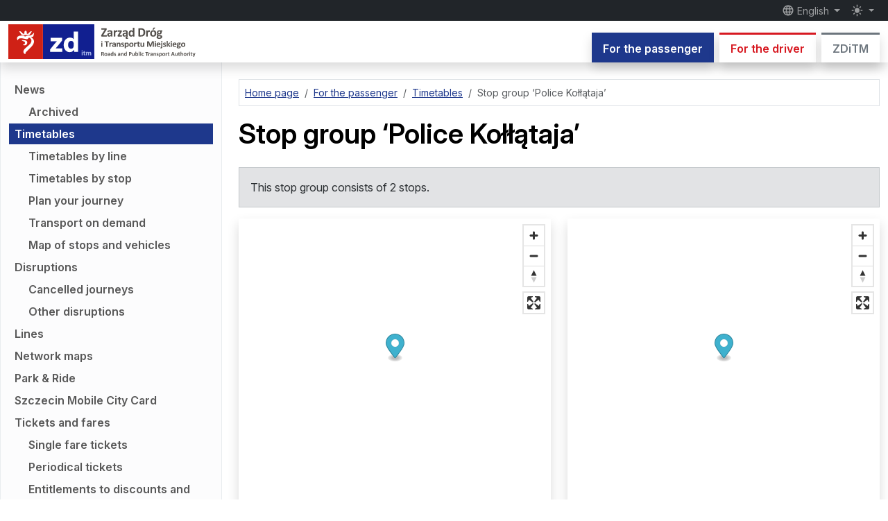

--- FILE ---
content_type: text/html; charset=utf-8
request_url: https://www.zditm.szczecin.pl/en/passenger/timetables/stop-group/335/535-police-kollataja
body_size: 12580
content:
<!DOCTYPE html>
<html lang="en" prefix="og: http://ogp.me/ns#" class="h-100" data-bs-theme="auto">
<head>
    <link rel="modulepreload" as="script" href="https://www.zditm.szczecin.pl/build/assets/theme-toggler-BvYRDlpN.js" nonce="dhsoCoHttS3WiBcxjzxAv9ytykr9ObzI" /><script type="text/javascript" src="https://www.zditm.szczecin.pl/build/assets/theme-toggler-BvYRDlpN.js" nonce="dhsoCoHttS3WiBcxjzxAv9ytykr9ObzI" data-navigate-track="reload" blocking="render"></script>
    <meta charset="utf-8">
    <meta name="viewport" content="width=device-width, initial-scale=1">

    <link rel="apple-touch-icon" sizes="180x180" href="https://www.zditm.szczecin.pl/build/assets/apple-touch-icon-B3IrERv1.png">
    <link rel="icon" type="image/svg+xml" sizes="any" href="https://www.zditm.szczecin.pl/build/assets/favicon-DoACwVFv.svg">
    <link rel="icon" type="image/png" sizes="32x32" href="https://www.zditm.szczecin.pl/build/assets/favicon-32x32-CFtKhYm3.png">
    <link rel="icon" type="image/png" sizes="16x16" href="https://www.zditm.szczecin.pl/build/assets/favicon-16x16-CBsf3H0V.png">
    <link rel="manifest" href="https://www.zditm.szczecin.pl/site.webmanifest">
    <link rel="mask-icon" href="https://www.zditm.szczecin.pl/build/assets/safari-pinned-tab-CU8ZwQSY.svg" color="#e30613">
    <meta name="msapplication-TileColor" content="#6d6e71">
    <meta name="theme-color" media="(prefers-color-scheme: light)" content="#ffffff">
    <meta name="theme-color" media="(prefers-color-scheme: dark)" content="#252526">

    <meta property="og:site_name" content="ZDiTM Szczecin">
    <meta property="og:locale" content="en">
            <meta property="og:description" content="Stop group ‘Police Kołłątaja’ – lines and the nearest departures">
        <meta name="description" content="Stop group ‘Police Kołłątaja’ – lines and the nearest departures">
                <meta property="og:title" content="Police Kołłątaja – stop group">
                <meta property="og:image" content="https://www.zditm.szczecin.pl/build/assets/og-timetable-az5lXFXS.png">
                    <meta property="og:image:width" content="1200">
                            <meta property="og:image:height" content="630">
                <meta name="author" content="ZDiTM Szczecin">
                                <meta property="og:type" content="article">
                <meta property="og:url" content="https://www.zditm.szczecin.pl/en/passenger/timetables/stop-group/335/535-police-kollataja">
                    <link rel="canonical" href="https://www.zditm.szczecin.pl/en/passenger/timetables/stop-group/335/535-police-kollataja">
                                                <link rel="alternate" hreflang="pl" href="https://www.zditm.szczecin.pl/pl/pasazer/rozklady-jazdy/zespol-przystankowy/335/535-police-kollataja">
                <link rel="alternate" hreflang="en" href="https://www.zditm.szczecin.pl/en/passenger/timetables/stop-group/335/535-police-kollataja">
                <link rel="alternate" hreflang="de" href="https://www.zditm.szczecin.pl/de/fahrgast/fahrplaene/haltestellengruppe/335/535-police-kollataja">
                <link rel="alternate" hreflang="uk" href="https://www.zditm.szczecin.pl/uk/pasazyr/rozklad-rukhu/hrupa-zupynok/335/535-police-kollataja">
                <link rel="alternate" hreflang="x-default" href="https://www.zditm.szczecin.pl/pl/pasazer/rozklady-jazdy/zespol-przystankowy/335/535-police-kollataja">
    
            <meta name="deklaracja-dostępności" content="https://www.zditm.szczecin.pl/en/zditm/accessibility-statement">
    
            <link rel="alternate" type="application/atom+xml" href="https://www.zditm.szczecin.pl/en/atom/news/passenger" title="News for the passenger">
                <link rel="alternate" type="application/atom+xml" href="https://www.zditm.szczecin.pl/en/atom/news/driver" title="News for the driver">
                <link rel="alternate" type="application/atom+xml" href="https://www.zditm.szczecin.pl/en/atom/disruptions" title="Disruptions">
                
    <title> Police Kołłątaja – stop group –  ZDiTM Szczecin</title>

    <link rel="preload" as="style" href="https://www.zditm.szczecin.pl/build/assets/app-BtvAlnOo.css" nonce="dhsoCoHttS3WiBcxjzxAv9ytykr9ObzI" /><link rel="modulepreload" as="script" href="https://www.zditm.szczecin.pl/build/assets/app-B0Ho-GXD.js" nonce="dhsoCoHttS3WiBcxjzxAv9ytykr9ObzI" /><link rel="modulepreload" as="script" href="https://www.zditm.szczecin.pl/build/assets/vendor-Bc--2s3X.js" nonce="dhsoCoHttS3WiBcxjzxAv9ytykr9ObzI" /><link rel="stylesheet" href="https://www.zditm.szczecin.pl/build/assets/app-BtvAlnOo.css" nonce="dhsoCoHttS3WiBcxjzxAv9ytykr9ObzI" data-navigate-track="reload" /><script type="module" src="https://www.zditm.szczecin.pl/build/assets/app-B0Ho-GXD.js" nonce="dhsoCoHttS3WiBcxjzxAv9ytykr9ObzI" data-navigate-track="reload"></script>    <!-- Livewire Styles --><style nonce="dhsoCoHttS3WiBcxjzxAv9ytykr9ObzI" data-livewire-style>[wire\:loading][wire\:loading], [wire\:loading\.delay][wire\:loading\.delay], [wire\:loading\.inline-block][wire\:loading\.inline-block], [wire\:loading\.inline][wire\:loading\.inline], [wire\:loading\.block][wire\:loading\.block], [wire\:loading\.flex][wire\:loading\.flex], [wire\:loading\.table][wire\:loading\.table], [wire\:loading\.grid][wire\:loading\.grid], [wire\:loading\.inline-flex][wire\:loading\.inline-flex] {display: none;}[wire\:loading\.delay\.none][wire\:loading\.delay\.none], [wire\:loading\.delay\.shortest][wire\:loading\.delay\.shortest], [wire\:loading\.delay\.shorter][wire\:loading\.delay\.shorter], [wire\:loading\.delay\.short][wire\:loading\.delay\.short], [wire\:loading\.delay\.default][wire\:loading\.delay\.default], [wire\:loading\.delay\.long][wire\:loading\.delay\.long], [wire\:loading\.delay\.longer][wire\:loading\.delay\.longer], [wire\:loading\.delay\.longest][wire\:loading\.delay\.longest] {display: none;}[wire\:offline][wire\:offline] {display: none;}[wire\:dirty]:not(textarea):not(input):not(select) {display: none;}:root {--livewire-progress-bar-color: #2299dd;}[x-cloak] {display: none !important;}[wire\:cloak] {display: none !important;}dialog#livewire-error::backdrop {background-color: rgba(0, 0, 0, .6);}</style>

    <script type="application/ld+json">
    {
        "@context": "http://schema.org",
        "@type": "WebSite",
        "name": "ZDiTM Szczecin",
        "alternateName": "Zarząd Dróg i Transportu Miejskiego w Szczecinie",
        "url": "https://www.zditm.szczecin.pl"
    }
    </script>
    <script type="application/ld+json">
    {
        "@context": "http://schema.org",
        "@type": "Organization",
        "url": "https://www.zditm.szczecin.pl",
        "logo": "https://www.zditm.szczecin.pl/build/assets/zditm-logo-vertical-pl-B1JNwlea.png",
        "contactPoint": [{
            "@type": "ContactPoint",
            "telephone": "+48914800444",
            "contactType": "customer service"
        }],
        "sameAs": [
            "https://pl.wikipedia.org/wiki/Zarz%C4%85d_Dr%C3%B3g_i_Transportu_Miejskiego_w_Szczecinie",
            "https://www.wikidata.org/wiki/Q62534866"
        ]
    }
    </script>
</head>
<body class="fixed-header d-flex flex-column h-100">
    <div class="modal fade standard-modal" id="notificationsModal" tabindex="-1" aria-labelledby="notificationsModalTitle" aria-hidden="true">
        <div class="modal-dialog modal-dialog-centered modal-dialog-scrollable">
            <div class="modal-content">
                <div class="modal-header">
                    <h2 class="modal-title h5" id="notificationsModalTitle">Notifications</h2>
                    <button type="button" class="btn-close" data-bs-dismiss="modal" aria-label="Close"></button>
                </div>
                <div class="modal-body">
                    <p class="fw-bold">Stay up to date!</p>

                    <p>Enable notifications to receive information about updates on the ZDiTM website. We will not send you spam – you decide what types of content you want to receive.</p>

                    <p>You can enable or disable notifications at any time.</p>

                    <div id="pushEnabledInfo">
                        <p>Content categories:</p>

                                                    <div class="form-check form-switch">
                                <input class="form-check-input push-content-category" type="checkbox" role="switch" id="notificationsNewsPassengerEn" name="news_passenger_en" value="1">
                                <label class="form-check-label" for="notificationsNewsPassengerEn">News for the passenger</label>
                            </div>
                        
                                                    <div class="form-check form-switch">
                                <input class="form-check-input push-content-category" type="checkbox" role="switch" id="notificationsNewsDriverEn" name="news_driver_en" value="1">
                                <label class="form-check-label" for="notificationsNewsDriverEn">News for the driver</label>
                            </div>
                        
                        
                                                    <div class="form-check form-switch">
                                <input class="form-check-input push-content-category" type="checkbox" role="switch" id="notificationsDisruptionsEn" name="disruptions_en" value="1">
                                <label class="form-check-label" for="notificationsDisruptionsEn">Disruptions</label>
                            </div>
                        
                        
                        
                        <div class="mt-3 d-none" id="pushInfoSelectContentCategories">
                            <div class="alert alert-warning text-center mb-0">
                                Before turning on notifications, select at least one content category.
                            </div>
                        </div>

                        <div class="mt-3">
                            <button type="button" class="btn btn-success" id="pushSubscriptionButton">
                                <span id="pushEnableLabel"><svg class="material-icon" xmlns="http://www.w3.org/2000/svg" viewBox="0 0 24 24" fill="currentColor"><path d="M0 0h24v24H0V0z" fill="none"/><path d="M9 16.2L4.8 12l-1.4 1.4L9 19 21 7l-1.4-1.4L9 16.2z"/></svg> Enable notifications</span>
                                <span id="pushDisableLabel" class="d-none"><svg class="material-icon" xmlns="http://www.w3.org/2000/svg" viewBox="0 0 24 24" fill="currentColor"><path d="M0 0h24v24H0V0z" fill="none"/><path d="M19 6.41L17.59 5 12 10.59 6.41 5 5 6.41 10.59 12 5 17.59 6.41 19 12 13.41 17.59 19 19 17.59 13.41 12 19 6.41z"/></svg> Disable notifications</span>
                                <span id="pushComputingLabel" class="d-none"><span class="spinner-border spinner-border-sm" role="status" aria-hidden="true"></span> Please wait…</span>
                            </button>
                        </div>
                    </div>

                    <div class="alert alert-warning text-center mb-0 d-none" id="pushDeniedInfo">
                        Notifications cannot be enabled – your browser might have blocked them.
                    </div>
                </div>
                <div class="modal-footer">
                    <button type="button" class="btn btn-secondary" data-bs-dismiss="modal">Close</button>
                </div>
            </div>
        </div>
    </div>

    <header class="d-print-none">
        <nav class="fixed-top shadow headroom-header">
            <div class="navbar navbar-expand bg-dark p-0 flex-column small" data-bs-theme="dark">
                <div id="navbarTopContainer" class="container-xxl d-none d-md-flex">
                    <div class="navbar-nav">
                        <a class="visually-hidden-focusable link-light" href="#pageContent">
                            go to page content
                        </a>
                    </div>

                    <div class="navbar-nav justify-content-end">
                        <div class="nav-item dropdown">
                            <button class="nav-link dropdown-toggle py-1" type="button" data-bs-toggle="dropdown" aria-expanded="false">
                                <svg class="material-icon" xmlns="http://www.w3.org/2000/svg" viewBox="0 0 24 24" fill="currentColor"><use href="#icon-5c1faa76c8f2ab9751101993f4178257"></use></svg>
                 English
                            </button>

                            <ul class="dropdown-menu dropdown-menu-end locales" data-bs-theme="light">
                                <form action="https://www.zditm.szczecin.pl/en/set-locale" method="POST">
                                                                            <li>
                                                                                            <input type="hidden" name="redirect_pl" value="https://www.zditm.szczecin.pl/pl/pasazer/rozklady-jazdy/zespol-przystankowy/335/535-police-kollataja">
                                            
                                            <button type="submit" name="locale" value="pl" class="dropdown-item
                                                                                        " lang="pl"
                                            >
                                                polski
                                            </button>
                                        </li>
                                                                            <li>
                                                                                            <input type="hidden" name="redirect_en" value="https://www.zditm.szczecin.pl/en/passenger/timetables/stop-group/335/535-police-kollataja">
                                            
                                            <button type="submit" name="locale" value="en" class="dropdown-item
                                                                                            active
                                                                                        " lang="en"
                                                                                            aria-pressed="true"
                                            >
                                                English
                                            </button>
                                        </li>
                                                                            <li>
                                                                                            <input type="hidden" name="redirect_de" value="https://www.zditm.szczecin.pl/de/fahrgast/fahrplaene/haltestellengruppe/335/535-police-kollataja">
                                            
                                            <button type="submit" name="locale" value="de" class="dropdown-item
                                                                                        " lang="de"
                                            >
                                                Deutsch
                                            </button>
                                        </li>
                                                                            <li>
                                                                                            <input type="hidden" name="redirect_uk" value="https://www.zditm.szczecin.pl/uk/pasazyr/rozklad-rukhu/hrupa-zupynok/335/535-police-kollataja">
                                            
                                            <button type="submit" name="locale" value="uk" class="dropdown-item
                                                                                        " lang="uk"
                                            >
                                                українська
                                            </button>
                                        </li>
                                                                    </form>
                            </ul>
                        </div>

                                                    <span class="d-inline-block notifications-modal-button" data-bs-toggle="tooltip" title="notifications">
                                <button type="button" class="btn btn-link nav-link py-1" data-bs-toggle="modal" data-bs-target="#notificationsModal">
                                    <svg class="material-icon" xmlns="http://www.w3.org/2000/svg" viewBox="0 0 24 24" fill="currentColor"><use href="#icon-c6372d8f2d60c1299cc553e04dcc4ea8"></use></svg>
                <span class="visually-hidden"> notifications</span>
                                </button>
                            </span>
                        
                        <div class="nav-item dropdown">
                            <button class="nav-link dropdown-toggle py-1 theme-toggler" type="button" data-bs-toggle="dropdown" aria-expanded="false">
                                <svg class="material-icon theme-icon-active" xmlns="http://www.w3.org/2000/svg" enable-background="new 0 0 24 24" viewBox="0 0 24 24" fill="currentColor"><use href="#icon-7a5cebd76ae8d72176a5e69df8538600"></use></svg>
                <span class="visually-hidden"> toggle the mode</span>
                            </button>

                            <ul class="dropdown-menu dropdown-menu-end themes" data-bs-theme="light">
                                <li>
                                    <button type="button" class="dropdown-item d-flex align-items-center" data-bs-theme-value="light" aria-pressed="false">
                                        <svg class="material-icon opacity-75 me-2" xmlns="http://www.w3.org/2000/svg" enable-background="new 0 0 24 24" viewBox="0 0 24 24" fill="currentColor"><use href="#icon-56590006f4b32f2cd5aa5967d46fdd20"></use></svg>
                                                        light mode
                                    </button>
                                </li>

                                <li>
                                    <button type="button" class="dropdown-item d-flex align-items-center" data-bs-theme-value="dark" aria-pressed="false">
                                        <svg class="material-icon opacity-75 me-2" xmlns="http://www.w3.org/2000/svg" enable-background="new 0 0 24 24" viewBox="0 0 24 24" fill="currentColor"><use href="#icon-7a5cebd76ae8d72176a5e69df8538600"></use></svg>
                                            dark mode
                                    </button>
                                </li>

                                <li>
                                    <button type="button" class="dropdown-item d-flex align-items-center active" data-bs-theme-value="auto" aria-pressed="true">
                                        <svg class="material-icon opacity-75 me-2" xmlns="http://www.w3.org/2000/svg" enable-background="new 0 0 24 24" viewBox="0 0 24 24" fill="currentColor"><use href="#icon-bf0f7eb8d711580f8c357bd65ebc9c65"></use></svg>
                                                        automatic mode
                                    </button>
                                </li>
                            </ul>
                        </div>
                    </div>
                </div>
            </div>

            <div class="navbar navbar-expand-md bg-body p-0 flex-column">
                <div class="container-xxl d-flex d-md-none small">
                    <a class="visually-hidden-focusable" href="#pageContent">
                        go to page content
                    </a>
                </div>

                <div class="container-xxl">
                    <a class="navbar-brand" href="https://www.zditm.szczecin.pl/en">
                        <img src="https://www.zditm.szczecin.pl/build/assets/zditm-logo-color-en-BA9LloC1.svg" width="283" height="50" class="logo d-inline-light" alt="Roads and Public Transport Authority in Szczecin">
                        <img src="https://www.zditm.szczecin.pl/build/assets/zditm-logo-bw-en-BOTcbLTx.svg" width="283" height="50" class="logo d-inline-dark" alt="Roads and Public Transport Authority in Szczecin">
                    </a>

                    <div class="d-none d-md-block align-self-end">
                        <div class="nav border-0 overflow-y-clip">
                                                            <a class="tab-link tab-link-section-passenger
                                                                    text-bg-section-passenger
                                                                shadow" href="https://www.zditm.szczecin.pl/en/passenger"
                                                                    aria-current="true"
                                                                >For the passenger</a>
                            
                                                            <a class="tab-link tab-link-section-driver
                                                                    link-section-driver bg-body
                                                                shadow ms-2" href="https://www.zditm.szczecin.pl/en/driver"
                                                                >For the driver</a>
                            
                                                            <a class="tab-link tab-link-section-zditm
                                                                    link-section-zditm bg-body
                                                                shadow ms-2" href="https://www.zditm.szczecin.pl/en/zditm"
                                                                >ZDiTM</a>
                                                    </div>
                    </div>

                    <button class="navbar-toggler" type="button" data-bs-toggle="offcanvas" data-bs-target="#sidebarMenu" aria-controls="sidebarMenu" aria-label="Menu">
                        <span class="navbar-toggler-icon"></span>
                    </button>
                </div>
            </div>
        </nav>

        <div class="offcanvas offcanvas-end sidebar" tabindex="-1" id="sidebarMenu" aria-labelledby="sidebarMenuTitle">
            <div class="offcanvas-header">
                <h2 class="h5 offcanvas-title" id="sidebarMenuTitle">Menu</h2>
                <button type="button" class="btn-close text-reset" data-bs-dismiss="offcanvas" aria-label="Close"></button>
            </div>

            <nav class="offcanvas-body offcanvas-menu">
                <div class="d-flex flex-row justify-content-between icons-bar">
                    <div class="dropdown align-self-center">
                        <button class="nav-link dropdown-toggle" type="button" data-bs-toggle="dropdown" aria-expanded="false">
                            <svg class="material-icon" xmlns="http://www.w3.org/2000/svg" viewBox="0 0 24 24" fill="currentColor"><use href="#icon-5c1faa76c8f2ab9751101993f4178257"></use></svg>
     English
                        </button>

                        <ul class="dropdown-menu locales" data-bs-theme="light">
                            <form action="https://www.zditm.szczecin.pl/en/set-locale" method="POST">
                                                                    <li>
                                                                                    <input type="hidden" name="redirect_pl" value="https://www.zditm.szczecin.pl/pl/pasazer/rozklady-jazdy/zespol-przystankowy/335/535-police-kollataja">
                                        
                                        <button type="submit" name="locale" value="pl" class="dropdown-item
                                                                                " lang="pl"
                                        >
                                            polski
                                        </button>
                                    </li>
                                                                    <li>
                                                                                    <input type="hidden" name="redirect_en" value="https://www.zditm.szczecin.pl/en/passenger/timetables/stop-group/335/535-police-kollataja">
                                        
                                        <button type="submit" name="locale" value="en" class="dropdown-item
                                                                                    active
                                                                                " lang="en"
                                                                                    aria-pressed="true"
                                        >
                                            English
                                        </button>
                                    </li>
                                                                    <li>
                                                                                    <input type="hidden" name="redirect_de" value="https://www.zditm.szczecin.pl/de/fahrgast/fahrplaene/haltestellengruppe/335/535-police-kollataja">
                                        
                                        <button type="submit" name="locale" value="de" class="dropdown-item
                                                                                " lang="de"
                                        >
                                            Deutsch
                                        </button>
                                    </li>
                                                                    <li>
                                                                                    <input type="hidden" name="redirect_uk" value="https://www.zditm.szczecin.pl/uk/pasazyr/rozklad-rukhu/hrupa-zupynok/335/535-police-kollataja">
                                        
                                        <button type="submit" name="locale" value="uk" class="dropdown-item
                                                                                " lang="uk"
                                        >
                                            українська
                                        </button>
                                    </li>
                                                            </form>
                        </ul>
                    </div>

                                            <span class="d-inline-block notifications-modal-button" data-bs-toggle="tooltip" title="notifications">
                            <button type="button" class="btn btn-link align-self-center" data-bs-toggle="modal" data-bs-target="#notificationsModal">
                                <svg class="material-icon" xmlns="http://www.w3.org/2000/svg" viewBox="0 0 24 24" fill="currentColor"><use href="#icon-c6372d8f2d60c1299cc553e04dcc4ea8"></use></svg>
    <span class="visually-hidden"> notifications</span>
                            </button>
                        </span>
                    
                    <div class="dropdown align-self-center">
                        <button class="nav-link dropdown-toggle py-1 theme-toggler" type="button" data-bs-toggle="dropdown" aria-expanded="false">
                            <svg class="material-icon theme-icon-active" xmlns="http://www.w3.org/2000/svg" enable-background="new 0 0 24 24" viewBox="0 0 24 24" fill="currentColor"><use href="#icon-7a5cebd76ae8d72176a5e69df8538600"></use></svg>
    <span class="visually-hidden"> toggle the mode</span>
                        </button>

                        <ul class="dropdown-menu dropdown-menu-end themes" data-bs-theme="light">
                            <li>
                                <button type="button" class="dropdown-item d-flex align-items-center" data-bs-theme-value="light" aria-pressed="false">
                                    <svg class="material-icon opacity-75 me-2" xmlns="http://www.w3.org/2000/svg" enable-background="new 0 0 24 24" viewBox="0 0 24 24" fill="currentColor"><use href="#icon-56590006f4b32f2cd5aa5967d46fdd20"></use></svg>
                                        light mode
                                </button>
                            </li>

                            <li>
                                <button type="button" class="dropdown-item d-flex align-items-center" data-bs-theme-value="dark" aria-pressed="false">
                                    <svg class="material-icon opacity-75 me-2" xmlns="http://www.w3.org/2000/svg" enable-background="new 0 0 24 24" viewBox="0 0 24 24" fill="currentColor"><use href="#icon-7a5cebd76ae8d72176a5e69df8538600"></use></svg>
                                        dark mode
                                </button>
                            </li>

                            <li>
                                <button type="button" class="dropdown-item d-flex align-items-center active" data-bs-theme-value="auto" aria-pressed="true">
                                    <svg class="material-icon opacity-75 me-2" xmlns="http://www.w3.org/2000/svg" enable-background="new 0 0 24 24" viewBox="0 0 24 24" fill="currentColor"><use href="#icon-bf0f7eb8d711580f8c357bd65ebc9c65"></use></svg>
                                        automatic mode
                                </button>
                            </li>
                        </ul>
                    </div>
                </div>

                <hr>

                <ul class="list-unstyled my-0 menu">
                        <li class="d-grid">
                                    <a class="tab-link link-section-passenger tab-link-section-passenger bg-body shadow text-center btn-toggle px-3 py-2" data-bs-toggle="collapse" href="#passengerMenuCollapse69718c17481b2" role="button"
                                            aria-expanded="true"
                                        aria-controls="passengerMenuCollapse69718c17481b2">
                                                        For the passenger
                                
                        <svg class="material-icon" xmlns="http://www.w3.org/2000/svg" enable-background="new 0 0 24 24" viewBox="0 0 24 24" fill="currentColor"><use href="#icon-d42c8cfb023853690eaafb5e046e5b23"></use></svg>
                                    </a>
                
                                    <div class="collapse
                                            show
                                        " id="passengerMenuCollapse69718c17481b2">
                
                                            <ul class="list-unstyled menu-items
                                                    mt-2
                        
                                                    mb-3
                                                ">
                                                            <li>
                        
                                    <a href="https://www.zditm.szczecin.pl/en/passenger/news" class="menu-item
                                        "
                                        >News</a>
                                
                    <ul class="list-unstyled">
                                                                                                                <li>
                                <a href="https://www.zditm.szczecin.pl/en/passenger/news/archived" class="menu-item
                                                                "
                                                                >Archived</a>
                            </li>
                                                            
                            </ul>
            </li>
                                                            <li>
                        
                                    <a href="https://www.zditm.szczecin.pl/en/passenger/timetables" class="menu-item
                                            text-bg-section-passenger
                                        "
                                            aria-current="page"
                                        >Timetables</a>
                                
                    <ul class="list-unstyled">
                                                                                                                <li>
                                <a href="https://www.zditm.szczecin.pl/en/passenger/timetables/by-line" class="menu-item
                                                                "
                                                                >Timetables by line</a>
                            </li>
                                                                                                                        <li>
                                <a href="https://www.zditm.szczecin.pl/en/passenger/timetables/by-stop" class="menu-item
                                                                "
                                                                >Timetables by stop</a>
                            </li>
                                                                                                                        <li>
                                <a href="https://www.zditm.szczecin.pl/en/passenger/timetables/plan-your-journey" class="menu-item
                                                                "
                                                                >Plan your journey</a>
                            </li>
                                                                                                                        <li>
                                <a href="https://www.zditm.szczecin.pl/en/passenger/timetables/transport-on-demand" class="menu-item
                                                                "
                                                                >Transport on demand</a>
                            </li>
                                                                                                                        <li>
                                <a href="https://www.zditm.szczecin.pl/en/passenger/timetables/map-of-stops-and-vehicles" class="menu-item
                                                                "
                                                                >Map of stops and vehicles</a>
                            </li>
                                                            
                            </ul>
            </li>
                                                            <li>
                        
                                    <a href="https://www.zditm.szczecin.pl/en/passenger/disruptions" class="menu-item
                                        "
                                        >Disruptions</a>
                                
                    <ul class="list-unstyled">
                                                                                                                <li>
                                <a href="https://www.zditm.szczecin.pl/en/passenger/disruptions/cancelled-journeys" class="menu-item
                                                                "
                                                                >Cancelled journeys</a>
                            </li>
                                                                                                                        <li>
                                <a href="https://www.zditm.szczecin.pl/en/passenger/disruptions/other" class="menu-item
                                                                "
                                                                >Other disruptions</a>
                            </li>
                                                            
                            </ul>
            </li>
                                                            <li>
                        
                                    <a href="https://www.zditm.szczecin.pl/en/passenger/lines" class="menu-item
                                        "
                                        >Lines</a>
                                
            </li>
                                                            <li>
                        
                                    <a href="https://www.zditm.szczecin.pl/en/passenger/network-maps" class="menu-item
                                        "
                                        >Network maps</a>
                                
            </li>
                                                            <li>
                        <a href="https://www.zditm.szczecin.pl/en/passenger/park-ride" class="menu-item
                                "
                                >Park &amp; Ride</a>
                
            </li>
                                                            <li>
                        <a href="https://www.zditm.szczecin.pl/en/passenger/szczecin-mobile-city-card" class="menu-item
                                "
                                >Szczecin Mobile City Card</a>
                
            </li>
                                                            <li>
                                            <a href="https://www.zditm.szczecin.pl/en/passenger/tickets-and-fares" class="menu-item
                                        "
                                        >Tickets and fares</a>
                
                
                    <ul class="list-unstyled">
                
                                                            <li>
                        <a href="https://www.zditm.szczecin.pl/en/passenger/tickets-and-fares/single-fare-tickets" class="menu-item
                                "
                                >Single fare tickets</a>
                
            </li>
                                            <li>
                        <a href="https://www.zditm.szczecin.pl/en/passenger/tickets-and-fares/periodical-tickets" class="menu-item
                                "
                                >Periodical tickets</a>
                
            </li>
                                            <li>
                        <a href="https://www.zditm.szczecin.pl/en/passenger/tickets-and-fares/entitlements-to-discounts-and-free-travel" class="menu-item
                                "
                                >Entitlements to discounts and free travel</a>
                
            </li>
                                            <li>
                        <a href="https://www.zditm.szczecin.pl/en/passenger/tickets-and-fares/free-tickets-for-schoolchildren" class="menu-item
                                "
                                >Free tickets for schoolchildren</a>
                
            </li>
                                            <li>
                        <a href="https://www.zditm.szczecin.pl/en/passenger/tickets-and-fares/transport-of-luggage" class="menu-item
                                "
                                >Transport of luggage</a>
                
            </li>
                                            <li>
                        <a href="https://www.zditm.szczecin.pl/en/passenger/tickets-and-fares/transport-of-animals" class="menu-item
                                "
                                >Transport of animals</a>
                
            </li>
                                            <li>
                        <a href="https://www.zditm.szczecin.pl/en/passenger/tickets-and-fares/additional-charges" class="menu-item
                                "
                                >Additional charges</a>
                
            </li>
                                                </ul>
            </li>
                                                            <li>
                                            <a href="https://www.zditm.szczecin.pl/en/passenger/ticket-sales" class="menu-item
                                        "
                                        >Ticket sales</a>
                
                
                    <ul class="list-unstyled">
                
                                                            <li>
                        
                                    <a href="https://www.zditm.szczecin.pl/en/passenger/ticket-sales/ticket-offices" class="menu-item
                                        "
                                        >Ticket offices</a>
                                
            </li>
                                            <li>
                        <a href="https://www.zditm.szczecin.pl/en/passenger/ticket-sales/ticket-machines" class="menu-item
                                "
                                >Ticket machines</a>
                
            </li>
                                            <li>
                        
                                    <a href="https://www.zditm.szczecin.pl/en/passenger/ticket-sales/map-of-ticket-machines" class="menu-item
                                        "
                                        >Map of ticket machines</a>
                                
            </li>
                                            <li>
                        <a href="https://www.zditm.szczecin.pl/en/passenger/ticket-sales/ticket-machines-in-vehicles" class="menu-item
                                "
                                >Ticket machines in vehicles</a>
                
            </li>
                                            <li>
                        <a href="https://www.zditm.szczecin.pl/en/passenger/ticket-sales/mobilet" class="menu-item
                                "
                                >moBiLET</a>
                
            </li>
                                            <li>
                        <a href="https://www.zditm.szczecin.pl/en/passenger/ticket-sales/skycash" class="menu-item
                                "
                                >SkyCash</a>
                
            </li>
                                            <li>
                        <a href="https://www.zditm.szczecin.pl/en/passenger/ticket-sales/zbiletem" class="menu-item
                                "
                                >zbiletem</a>
                
            </li>
                                            <li>
                        <a href="https://www.zditm.szczecin.pl/en/passenger/ticket-sales/jakdojade" class="menu-item
                                "
                                >Jakdojade</a>
                
            </li>
                                            <li>
                        <a href="https://www.zditm.szczecin.pl/en/passenger/ticket-sales/validators" class="menu-item
                                "
                                >E-ticket validators</a>
                
            </li>
                                            <li>
                        <a href="https://www.zditm.szczecin.pl/en/passenger/ticket-sales/complaints" class="menu-item
                                "
                                >Complaints</a>
                
            </li>
                                                </ul>
            </li>
                                                            <li>
                                            <a href="https://www.zditm.szczecin.pl/en/passenger/szczecin-agglomeration-card" class="menu-item
                                        "
                                        >Szczecin Agglomeration Card (SKA)</a>
                
                
                    <ul class="list-unstyled">
                
                                                            <li>
                        <a href="https://www.zditm.szczecin.pl/en/passenger/szczecin-agglomeration-card/what-is-ska" class="menu-item
                                "
                                >What is SKA?</a>
                
            </li>
                                            <li>
                        <a href="https://www.zditm.szczecin.pl/en/passenger/szczecin-agglomeration-card/variants-of-ska-cards" class="menu-item
                                "
                                >Variants of SKA cards</a>
                
            </li>
                                            <li>
                        <a href="https://www.zditm.szczecin.pl/en/passenger/szczecin-agglomeration-card/how-can-i-get-an-ska-card" class="menu-item
                                "
                                >How can I get an SKA card?</a>
                
            </li>
                                            <li>
                        <a href="https://www.zditm.szczecin.pl/en/passenger/szczecin-agglomeration-card/how-can-i-get-a-duplicate-ska-card" class="menu-item
                                "
                                >How can I get a duplicate SKA card?</a>
                
            </li>
                                            <li>
                        <a href="https://www.zditm.szczecin.pl/en/passenger/szczecin-agglomeration-card/where-can-i-top-up-an-ska-card" class="menu-item
                                "
                                >Where can I top up an SKA card?</a>
                
            </li>
                                            <li>
                        <a href="https://www.zditm.szczecin.pl/en/passenger/szczecin-agglomeration-card/changing-the-data-on-the-ska-card" class="menu-item
                                "
                                >Changing the data on the SKA card</a>
                
            </li>
                                            <li>
                        <a href="https://www.zditm.szczecin.pl/en/passenger/szczecin-agglomeration-card/ska-card-complaints" class="menu-item
                                "
                                >SKA card complaints</a>
                
            </li>
                                            <li>
                        <a href="https://ska.zditm.szczecin.pl/eltic/Account/Login.aspx" class="menu-item"
                                >On-line ticket</a>
                
            </li>
                                                </ul>
            </li>
                                                            <li>
                        <a href="https://www.zditm.szczecin.pl/en/passenger/szczecin-family-card" class="menu-item
                                "
                                >Szczecin Family Card</a>
                
            </li>
                                                            <li>
                        <a href="https://visitszczecin.eu/en/25-szczecin-tourist-card" class="menu-item"
                                >Szczecin Tourist Card</a>
                
            </li>
                                                    </ul>
                    
                                    </div>
                            </li>
                                <li class="d-grid">
                                    <a class="tab-link link-section-driver tab-link-section-driver bg-body shadow text-center btn-toggle px-3 py-2" data-bs-toggle="collapse" href="#driverMenuCollapse69718c17481b2" role="button"
                                            aria-expanded="false"
                                        aria-controls="driverMenuCollapse69718c17481b2">
                                                        For the driver
                                
                        <svg class="material-icon" xmlns="http://www.w3.org/2000/svg" enable-background="new 0 0 24 24" viewBox="0 0 24 24" fill="currentColor"><use href="#icon-d42c8cfb023853690eaafb5e046e5b23"></use></svg>
                        </a>
                
                                    <div class="collapse
                                        " id="driverMenuCollapse69718c17481b2">
                
                                            <ul class="list-unstyled menu-items
                                                    mt-2
                        
                                                    mb-3
                                                ">
                                                            <li>
                        
                                    <a href="https://www.zditm.szczecin.pl/en/driver/news" class="menu-item
                                        "
                                        >News</a>
                                
                    <ul class="list-unstyled">
                                                                                                                <li>
                                <a href="https://www.zditm.szczecin.pl/en/driver/news/archived" class="menu-item
                                                                "
                                                                >Archived</a>
                            </li>
                                                            
                            </ul>
            </li>
                                                            <li>
                        <a href="https://spp.szczecin.pl/" class="menu-item"
                                >Paid Parking Zone</a>
                
            </li>
                                                            <li>
                        <a href="https://www.zditm.szczecin.pl/en/passenger/park-ride" class="menu-item"
                                >Park &amp; Ride</a>
                
            </li>
                                                            <li>
                        <a href="https://www.zditm.szczecin.pl/en/driver/collection-of-towed-vehicles" class="menu-item
                                "
                                >Collection of towed vehicles</a>
                
            </li>
                                                    </ul>
                    
                                    </div>
                            </li>
                                <li class="d-grid">
                                    <a class="tab-link link-section-zditm tab-link-section-zditm bg-body shadow text-center btn-toggle px-3 py-2" data-bs-toggle="collapse" href="#zditmMenuCollapse69718c17481b2" role="button"
                                            aria-expanded="false"
                                        aria-controls="zditmMenuCollapse69718c17481b2">
                                                        ZDiTM
                                
                        <svg class="material-icon" xmlns="http://www.w3.org/2000/svg" enable-background="new 0 0 24 24" viewBox="0 0 24 24" fill="currentColor"><use href="#icon-d42c8cfb023853690eaafb5e046e5b23"></use></svg>
                        </a>
                
                                    <div class="collapse
                                        " id="zditmMenuCollapse69718c17481b2">
                
                                            <ul class="list-unstyled menu-items
                                                    mt-2
                        
                                                ">
                                                            <li>
                        <a href="https://www.zditm.szczecin.pl/en/zditm/accessibility-statement" class="menu-item
                                "
                                >Accessibility statement</a>
                
            </li>
                                                            <li>
                                            <a href="https://www.zditm.szczecin.pl/en/zditm/for-developers" class="menu-item
                                        "
                                        >For developers</a>
                
                
                    <ul class="list-unstyled">
                
                                                            <li>
                        <a href="https://www.zditm.szczecin.pl/en/zditm/for-developers/gtfs" class="menu-item
                                "
                                >GTFS</a>
                
            </li>
                                            <li>
                        <a href="https://www.zditm.szczecin.pl/en/zditm/for-developers/api-stops" class="menu-item
                                "
                                >API – stops</a>
                
            </li>
                                            <li>
                        <a href="https://www.zditm.szczecin.pl/en/zditm/for-developers/api-lines" class="menu-item
                                "
                                >API – lines</a>
                
            </li>
                                            <li>
                        <a href="https://www.zditm.szczecin.pl/en/zditm/for-developers/api-line-trajectories" class="menu-item
                                "
                                >API – line trajectories</a>
                
            </li>
                                            <li>
                        <a href="https://www.zditm.szczecin.pl/en/zditm/for-developers/api-vehicles" class="menu-item
                                "
                                >API – vehicles</a>
                
            </li>
                                            <li>
                        <a href="https://www.zditm.szczecin.pl/en/zditm/for-developers/api-departure-boards" class="menu-item
                                "
                                >API – departure boards</a>
                
            </li>
                                            <li>
                        <a href="https://www.zditm.szczecin.pl/en/zditm/for-developers/api-timetable-change-descriptions" class="menu-item
                                "
                                >API – timetable change descriptions</a>
                
            </li>
                                            <li>
                        <a href="https://www.zditm.szczecin.pl/en/zditm/for-developers/api-ticket-offices" class="menu-item
                                "
                                >API – ticket offices</a>
                
            </li>
                                            <li>
                        <a href="https://www.zditm.szczecin.pl/en/zditm/for-developers/api-stationary-ticket-machines" class="menu-item
                                "
                                >API – stationary ticket machines</a>
                
            </li>
                                                </ul>
            </li>
                                                    </ul>
                    
                                    </div>
                            </li>
            </ul>
            </nav>
        </div>
    </header>

        <div class="container-xxl">
        <div class="row">
            <nav class="col-md-4 col-lg-3 position-sticky d-none d-md-block bg-light-subtle sidebar sidebar-sticky border-start border-end d-print-none">
                <div class="my-4 pb-5">
                    <ul class="list-unstyled my-0 menu">
                        <li class="d-grid">
                
                
                                            <ul class="list-unstyled menu-items
                        
                                                ">
                                                            <li>
                        
                                    <a href="https://www.zditm.szczecin.pl/en/passenger/news" class="menu-item
                                        "
                                        >News</a>
                                
                    <ul class="list-unstyled">
                                                                                                                <li>
                                <a href="https://www.zditm.szczecin.pl/en/passenger/news/archived" class="menu-item
                                                                "
                                                                >Archived</a>
                            </li>
                                                            
                            </ul>
            </li>
                                                            <li>
                        
                                    <a href="https://www.zditm.szczecin.pl/en/passenger/timetables" class="menu-item
                                            text-bg-section-passenger
                                        "
                                            aria-current="page"
                                        >Timetables</a>
                                
                    <ul class="list-unstyled">
                                                                                                                <li>
                                <a href="https://www.zditm.szczecin.pl/en/passenger/timetables/by-line" class="menu-item
                                                                "
                                                                >Timetables by line</a>
                            </li>
                                                                                                                        <li>
                                <a href="https://www.zditm.szczecin.pl/en/passenger/timetables/by-stop" class="menu-item
                                                                "
                                                                >Timetables by stop</a>
                            </li>
                                                                                                                        <li>
                                <a href="https://www.zditm.szczecin.pl/en/passenger/timetables/plan-your-journey" class="menu-item
                                                                "
                                                                >Plan your journey</a>
                            </li>
                                                                                                                        <li>
                                <a href="https://www.zditm.szczecin.pl/en/passenger/timetables/transport-on-demand" class="menu-item
                                                                "
                                                                >Transport on demand</a>
                            </li>
                                                                                                                        <li>
                                <a href="https://www.zditm.szczecin.pl/en/passenger/timetables/map-of-stops-and-vehicles" class="menu-item
                                                                "
                                                                >Map of stops and vehicles</a>
                            </li>
                                                            
                            </ul>
            </li>
                                                            <li>
                        
                                    <a href="https://www.zditm.szczecin.pl/en/passenger/disruptions" class="menu-item
                                        "
                                        >Disruptions</a>
                                
                    <ul class="list-unstyled">
                                                                                                                <li>
                                <a href="https://www.zditm.szczecin.pl/en/passenger/disruptions/cancelled-journeys" class="menu-item
                                                                "
                                                                >Cancelled journeys</a>
                            </li>
                                                                                                                        <li>
                                <a href="https://www.zditm.szczecin.pl/en/passenger/disruptions/other" class="menu-item
                                                                "
                                                                >Other disruptions</a>
                            </li>
                                                            
                            </ul>
            </li>
                                                            <li>
                        
                                    <a href="https://www.zditm.szczecin.pl/en/passenger/lines" class="menu-item
                                        "
                                        >Lines</a>
                                
            </li>
                                                            <li>
                        
                                    <a href="https://www.zditm.szczecin.pl/en/passenger/network-maps" class="menu-item
                                        "
                                        >Network maps</a>
                                
            </li>
                                                            <li>
                        <a href="https://www.zditm.szczecin.pl/en/passenger/park-ride" class="menu-item
                                "
                                >Park &amp; Ride</a>
                
            </li>
                                                            <li>
                        <a href="https://www.zditm.szczecin.pl/en/passenger/szczecin-mobile-city-card" class="menu-item
                                "
                                >Szczecin Mobile City Card</a>
                
            </li>
                                                            <li>
                                            <a href="https://www.zditm.szczecin.pl/en/passenger/tickets-and-fares" class="menu-item
                                        "
                                        >Tickets and fares</a>
                
                
                    <ul class="list-unstyled">
                
                                                            <li>
                        <a href="https://www.zditm.szczecin.pl/en/passenger/tickets-and-fares/single-fare-tickets" class="menu-item
                                "
                                >Single fare tickets</a>
                
            </li>
                                            <li>
                        <a href="https://www.zditm.szczecin.pl/en/passenger/tickets-and-fares/periodical-tickets" class="menu-item
                                "
                                >Periodical tickets</a>
                
            </li>
                                            <li>
                        <a href="https://www.zditm.szczecin.pl/en/passenger/tickets-and-fares/entitlements-to-discounts-and-free-travel" class="menu-item
                                "
                                >Entitlements to discounts and free travel</a>
                
            </li>
                                            <li>
                        <a href="https://www.zditm.szczecin.pl/en/passenger/tickets-and-fares/free-tickets-for-schoolchildren" class="menu-item
                                "
                                >Free tickets for schoolchildren</a>
                
            </li>
                                            <li>
                        <a href="https://www.zditm.szczecin.pl/en/passenger/tickets-and-fares/transport-of-luggage" class="menu-item
                                "
                                >Transport of luggage</a>
                
            </li>
                                            <li>
                        <a href="https://www.zditm.szczecin.pl/en/passenger/tickets-and-fares/transport-of-animals" class="menu-item
                                "
                                >Transport of animals</a>
                
            </li>
                                            <li>
                        <a href="https://www.zditm.szczecin.pl/en/passenger/tickets-and-fares/additional-charges" class="menu-item
                                "
                                >Additional charges</a>
                
            </li>
                                                </ul>
            </li>
                                                            <li>
                                            <a href="https://www.zditm.szczecin.pl/en/passenger/ticket-sales" class="menu-item
                                        "
                                        >Ticket sales</a>
                
                
                    <ul class="list-unstyled">
                
                                                            <li>
                        
                                    <a href="https://www.zditm.szczecin.pl/en/passenger/ticket-sales/ticket-offices" class="menu-item
                                        "
                                        >Ticket offices</a>
                                
            </li>
                                            <li>
                        <a href="https://www.zditm.szczecin.pl/en/passenger/ticket-sales/ticket-machines" class="menu-item
                                "
                                >Ticket machines</a>
                
            </li>
                                            <li>
                        
                                    <a href="https://www.zditm.szczecin.pl/en/passenger/ticket-sales/map-of-ticket-machines" class="menu-item
                                        "
                                        >Map of ticket machines</a>
                                
            </li>
                                            <li>
                        <a href="https://www.zditm.szczecin.pl/en/passenger/ticket-sales/ticket-machines-in-vehicles" class="menu-item
                                "
                                >Ticket machines in vehicles</a>
                
            </li>
                                            <li>
                        <a href="https://www.zditm.szczecin.pl/en/passenger/ticket-sales/mobilet" class="menu-item
                                "
                                >moBiLET</a>
                
            </li>
                                            <li>
                        <a href="https://www.zditm.szczecin.pl/en/passenger/ticket-sales/skycash" class="menu-item
                                "
                                >SkyCash</a>
                
            </li>
                                            <li>
                        <a href="https://www.zditm.szczecin.pl/en/passenger/ticket-sales/zbiletem" class="menu-item
                                "
                                >zbiletem</a>
                
            </li>
                                            <li>
                        <a href="https://www.zditm.szczecin.pl/en/passenger/ticket-sales/jakdojade" class="menu-item
                                "
                                >Jakdojade</a>
                
            </li>
                                            <li>
                        <a href="https://www.zditm.szczecin.pl/en/passenger/ticket-sales/validators" class="menu-item
                                "
                                >E-ticket validators</a>
                
            </li>
                                            <li>
                        <a href="https://www.zditm.szczecin.pl/en/passenger/ticket-sales/complaints" class="menu-item
                                "
                                >Complaints</a>
                
            </li>
                                                </ul>
            </li>
                                                            <li>
                                            <a href="https://www.zditm.szczecin.pl/en/passenger/szczecin-agglomeration-card" class="menu-item
                                        "
                                        >Szczecin Agglomeration Card (SKA)</a>
                
                
                    <ul class="list-unstyled">
                
                                                            <li>
                        <a href="https://www.zditm.szczecin.pl/en/passenger/szczecin-agglomeration-card/what-is-ska" class="menu-item
                                "
                                >What is SKA?</a>
                
            </li>
                                            <li>
                        <a href="https://www.zditm.szczecin.pl/en/passenger/szczecin-agglomeration-card/variants-of-ska-cards" class="menu-item
                                "
                                >Variants of SKA cards</a>
                
            </li>
                                            <li>
                        <a href="https://www.zditm.szczecin.pl/en/passenger/szczecin-agglomeration-card/how-can-i-get-an-ska-card" class="menu-item
                                "
                                >How can I get an SKA card?</a>
                
            </li>
                                            <li>
                        <a href="https://www.zditm.szczecin.pl/en/passenger/szczecin-agglomeration-card/how-can-i-get-a-duplicate-ska-card" class="menu-item
                                "
                                >How can I get a duplicate SKA card?</a>
                
            </li>
                                            <li>
                        <a href="https://www.zditm.szczecin.pl/en/passenger/szczecin-agglomeration-card/where-can-i-top-up-an-ska-card" class="menu-item
                                "
                                >Where can I top up an SKA card?</a>
                
            </li>
                                            <li>
                        <a href="https://www.zditm.szczecin.pl/en/passenger/szczecin-agglomeration-card/changing-the-data-on-the-ska-card" class="menu-item
                                "
                                >Changing the data on the SKA card</a>
                
            </li>
                                            <li>
                        <a href="https://www.zditm.szczecin.pl/en/passenger/szczecin-agglomeration-card/ska-card-complaints" class="menu-item
                                "
                                >SKA card complaints</a>
                
            </li>
                                            <li>
                        <a href="https://ska.zditm.szczecin.pl/eltic/Account/Login.aspx" class="menu-item"
                                >On-line ticket</a>
                
            </li>
                                                </ul>
            </li>
                                                            <li>
                        <a href="https://www.zditm.szczecin.pl/en/passenger/szczecin-family-card" class="menu-item
                                "
                                >Szczecin Family Card</a>
                
            </li>
                                                            <li>
                        <a href="https://visitszczecin.eu/en/25-szczecin-tourist-card" class="menu-item"
                                >Szczecin Tourist Card</a>
                
            </li>
                                                    </ul>
                    
                            </li>
                                <li class="d-grid">
                
                
                    
                            </li>
                                <li class="d-grid">
                
                
                    
                            </li>
            </ul>
                </div>
            </nav>

            <main class="col-md-8 col-lg-9 ms-sm-auto ps-md-4 py-3 py-md-4 mb-5" id="pageContent">
                <img id="logo" src="https://www.zditm.szczecin.pl/build/assets/zditm-logo-color-en-BA9LloC1.svg" width="283" height="50" alt="Roads and Public Transport Authority in Szczecin" class="d-none d-print-block mb-3">

                
                
                    <nav aria-label="breadcrumb" class="small">
        <ol class="breadcrumb border p-2 d-print-none" vocab="http://schema.org/" typeof="BreadcrumbList">
            <li class="breadcrumb-item" property="itemListElement" typeof="ListItem"><a property="item" typeof="WebPage" href="https://www.zditm.szczecin.pl/en"><span property="name">Home page</span></a><meta property="position" content="1"></li>

            <li class="breadcrumb-item" property="itemListElement" typeof="ListItem"><a property="item" typeof="WebPage" href="https://www.zditm.szczecin.pl/en/passenger"><span property="name">
                                        For the passenger
                                    </span></a><meta property="position" content="2"></li>

            <li class="breadcrumb-item" property="itemListElement" typeof="ListItem">
                <a property="item" typeof="WebPage" href="https://www.zditm.szczecin.pl/en/passenger/timetables"><span property="name">Timetables</span></a>

                <meta property="position" content="3">
            </li>

            <li class="breadcrumb-item active" aria-current="page" property="itemListElement" typeof="ListItem"><span property="name">Stop group <span lang="pl">‘Police Kołłątaja’</span></span><meta property="position" content="4"></li>
        </ol>
    </nav>

    <h1 class="mb-4">Stop group <span lang="pl">‘Police Kołłątaja’</span></h1>

    <div class="alert alert-secondary">
        This stop group consists of 2 stops.
    </div>

    
    
    <div class="row row-cols-1 row-cols-lg-2 g-4">
                    <div class="col">
                <div class="card shadow border-0 h-100">
                    <div class="maplibregl-container maplibregl-container-md maplibregl-container-marker" data-latitude="53.551196" data-longitude="14.571047" data-zoom="18" data-fullscreen="1"></div>

                    <div class="card-body">
                        <div class="h5">
                            <h2 class="d-inline h5 me-2">
                                Stop No. 535<span class="fw-bold">11</span>
                                                            </h2>

                                                    </div>

                                                    <p>
                                                                        <b>Locality:</b>
                                        
                                <span lang="pl">Police</span>
                            </p>
                        
                        <div class="mb-3">
                            <button class="btn btn-primary d-print-none" type="button" data-bs-toggle="collapse" data-bs-target="#display53511" aria-expanded="false" aria-controls="display53511">
                                <svg class="material-icon" xmlns="http://www.w3.org/2000/svg" viewBox="0 0 24 24" fill="currentColor"><path d="M0 0h24v24H0V0zm0 0h24v24H0V0z" fill="none"/><path d="M23 3H1v5h2V5h18v14h-7v2h9V3zM1 18v3h3c0-1.66-1.34-3-3-3zm0-4v2c2.76 0 5 2.24 5 5h2c0-3.87-3.13-7-7-7zm0-4v2c4.97 0 9 4.03 9 9h2c0-6.08-4.93-11-11-11z"/></svg> Real time departures
                            </button>

                            <div class="collapse display-collapse" id="display53511" data-display-id="53511">
                                <div class="card text-bg-dark mt-2">
                                    <div class="card-body">
                                        <div wire:snapshot="{&quot;data&quot;:{&quot;stop_number&quot;:&quot;53511&quot;,&quot;stop_id&quot;:876,&quot;display_id&quot;:&quot;53511&quot;,&quot;limit&quot;:&quot;10&quot;,&quot;display_response&quot;:[[],{&quot;s&quot;:&quot;arr&quot;}],&quot;page_section&quot;:&quot;passenger&quot;},&quot;memo&quot;:{&quot;id&quot;:&quot;w6wq5bbrLEAZMtC8879S&quot;,&quot;name&quot;:&quot;display.departure-index&quot;,&quot;path&quot;:&quot;en\/passenger\/timetables\/stop-group\/335\/535-police-kollataja&quot;,&quot;method&quot;:&quot;GET&quot;,&quot;release&quot;:&quot;a-a-a&quot;,&quot;children&quot;:[],&quot;scripts&quot;:[],&quot;assets&quot;:[],&quot;errors&quot;:[],&quot;locale&quot;:&quot;en&quot;},&quot;checksum&quot;:&quot;bcb1d20d84d855c108694857a080c9dc82daa08547f3644dceee1b5f59c52470&quot;}" wire:effects="{&quot;listeners&quot;:[&quot;display-shown&quot;,&quot;display-hidden&quot;]}" wire:id="w6wq5bbrLEAZMtC8879S"
>
    <div wire:offline>
        <p class="mb-0"><svg class="material-icon" xmlns="http://www.w3.org/2000/svg" viewBox="0 0 24 24" fill="currentColor"><path d="M0 0h24v24H0V0z" fill="none"/><path d="M21 11l2-2c-3.73-3.73-8.87-5.15-13.7-4.31l2.58 2.58c3.3-.02 6.61 1.22 9.12 3.73zM9 17l3 3 3-3c-1.65-1.66-4.34-1.66-6 0zm10-4c-1.08-1.08-2.36-1.85-3.72-2.33l3.02 3.02.7-.69zM3.41 1.64L2 3.05 5.05 6.1C3.59 6.83 2.22 7.79 1 9l2 2c1.23-1.23 2.65-2.16 4.17-2.78l2.24 2.24C7.79 10.89 6.27 11.74 5 13l2 2c1.35-1.35 3.11-2.04 4.89-2.06l7.08 7.08 1.41-1.41L3.41 1.64z"/></svg> No internet connection.</p>
    </div>

    <div wire:offline.class="d-none">
                    <ul class="list-unstyled mb-0 placeholder-glow" aria-hidden="true">
                                    <li>
                        <div class="row g-1
                                                            mb-1
                                                    ">
                            <div class="col col-line-number-display">
                                <span class="placeholder col-8"></span>
                            </div>

                            <div class="col">
                                <span class="placeholder col-11"></span>
                            </div>

                            <div class="col col-departure-time-placeholder text-end">
                                <span class="placeholder col-7"></span>
                            </div>
                        </div>
                    </li>
                                    <li>
                        <div class="row g-1
                                                            mb-1
                                                    ">
                            <div class="col col-line-number-display">
                                <span class="placeholder col-8"></span>
                            </div>

                            <div class="col">
                                <span class="placeholder col-6"></span>
                            </div>

                            <div class="col col-departure-time-placeholder text-end">
                                <span class="placeholder col-7"></span>
                            </div>
                        </div>
                    </li>
                                    <li>
                        <div class="row g-1
                                                            mb-1
                                                    ">
                            <div class="col col-line-number-display">
                                <span class="placeholder col-8"></span>
                            </div>

                            <div class="col">
                                <span class="placeholder col-5"></span>
                            </div>

                            <div class="col col-departure-time-placeholder text-end">
                                <span class="placeholder col-7"></span>
                            </div>
                        </div>
                    </li>
                                    <li>
                        <div class="row g-1
                                                            mb-1
                                                    ">
                            <div class="col col-line-number-display">
                                <span class="placeholder col-8"></span>
                            </div>

                            <div class="col">
                                <span class="placeholder col-7"></span>
                            </div>

                            <div class="col col-departure-time-placeholder text-end">
                                <span class="placeholder col-7"></span>
                            </div>
                        </div>
                    </li>
                                    <li>
                        <div class="row g-1
                                                            mb-1
                                                    ">
                            <div class="col col-line-number-display">
                                <span class="placeholder col-8"></span>
                            </div>

                            <div class="col">
                                <span class="placeholder col-9"></span>
                            </div>

                            <div class="col col-departure-time-placeholder text-end">
                                <span class="placeholder col-7"></span>
                            </div>
                        </div>
                    </li>
                                    <li>
                        <div class="row g-1
                                                            mb-1
                                                    ">
                            <div class="col col-line-number-display">
                                <span class="placeholder col-8"></span>
                            </div>

                            <div class="col">
                                <span class="placeholder col-5"></span>
                            </div>

                            <div class="col col-departure-time-placeholder text-end">
                                <span class="placeholder col-7"></span>
                            </div>
                        </div>
                    </li>
                                    <li>
                        <div class="row g-1
                                                            mb-1
                                                    ">
                            <div class="col col-line-number-display">
                                <span class="placeholder col-8"></span>
                            </div>

                            <div class="col">
                                <span class="placeholder col-9"></span>
                            </div>

                            <div class="col col-departure-time-placeholder text-end">
                                <span class="placeholder col-7"></span>
                            </div>
                        </div>
                    </li>
                                    <li>
                        <div class="row g-1
                                                            mb-1
                                                    ">
                            <div class="col col-line-number-display">
                                <span class="placeholder col-8"></span>
                            </div>

                            <div class="col">
                                <span class="placeholder col-7"></span>
                            </div>

                            <div class="col col-departure-time-placeholder text-end">
                                <span class="placeholder col-7"></span>
                            </div>
                        </div>
                    </li>
                                    <li>
                        <div class="row g-1
                                                            mb-1
                                                    ">
                            <div class="col col-line-number-display">
                                <span class="placeholder col-8"></span>
                            </div>

                            <div class="col">
                                <span class="placeholder col-11"></span>
                            </div>

                            <div class="col col-departure-time-placeholder text-end">
                                <span class="placeholder col-7"></span>
                            </div>
                        </div>
                    </li>
                                    <li>
                        <div class="row g-1
                                                    ">
                            <div class="col col-line-number-display">
                                <span class="placeholder col-8"></span>
                            </div>

                            <div class="col">
                                <span class="placeholder col-9"></span>
                            </div>

                            <div class="col col-departure-time-placeholder text-end">
                                <span class="placeholder col-7"></span>
                            </div>
                        </div>
                    </li>
                            </ul>
            </div>

    <div class="text-end mt-2 d-print-none">
        <a class="btn btn-dark btn-sm" href="https://www.zditm.szczecin.pl/en/passenger/timetables/panel/876" target="_blank" data-bs-toggle="tooltip" title="open in a new window">
            <svg class="material-icon" xmlns="http://www.w3.org/2000/svg" viewBox="0 0 24 24" fill="currentColor"><path d="M0 0h24v24H0V0z" fill="none"/><path d="M19 19H5V5h7V3H3v18h18v-9h-2v7zM14 3v2h3.59l-9.83 9.83 1.41 1.41L19 6.41V10h2V3h-7z"/></svg>        </a>
    </div>
</div>
                                    </div>
                                </div>
                            </div>
                        </div>

                        <div wire:snapshot="{&quot;data&quot;:{&quot;stop_id&quot;:876,&quot;stop_number&quot;:&quot;11&quot;,&quot;stop_note&quot;:null,&quot;stop_group_name&quot;:&quot;Police Ko\u0142\u0142\u0105taja&quot;,&quot;stop_group_number&quot;:535,&quot;limit&quot;:&quot;10&quot;,&quot;header_level&quot;:&quot;3&quot;,&quot;page_section&quot;:&quot;passenger&quot;},&quot;memo&quot;:{&quot;id&quot;:&quot;6ZuEhjpdtsx006pEqHFU&quot;,&quot;name&quot;:&quot;timetable.departure-index&quot;,&quot;path&quot;:&quot;en\/passenger\/timetables\/stop-group\/335\/535-police-kollataja&quot;,&quot;method&quot;:&quot;GET&quot;,&quot;release&quot;:&quot;a-a-a&quot;,&quot;children&quot;:[],&quot;scripts&quot;:[],&quot;assets&quot;:[],&quot;lazyLoaded&quot;:false,&quot;lazyIsolated&quot;:true,&quot;errors&quot;:[],&quot;locale&quot;:&quot;en&quot;},&quot;checksum&quot;:&quot;e042e29fd79affa9db3a39472ff7a3d92d91f0892e11f9202025a4dbe2288374&quot;}" wire:effects="[]" wire:id="6ZuEhjpdtsx006pEqHFU" x-intersect="$wire.__lazyLoad(&#039;[base64]&#039;)">
    <div class="placeholder-glow" aria-hidden="true">
        <div class="h6"><span class="placeholder w-100"></span></div>

        <ul class="list-unstyled mb-0">
                            <li>
                    <div class="row g-1
                                                    mb-1
                                            ">
                        <div class="col col-line-number">
                            <span class="placeholder col-8"></span>
                        </div>

                        <div class="col">
                            <span class="placeholder col-8"></span>
                        </div>

                        <div class="col col-departure-time-placeholder text-end">
                            <span class="placeholder col-7"></span>
                        </div>
                    </div>
                </li>
                            <li>
                    <div class="row g-1
                                                    mb-1
                                            ">
                        <div class="col col-line-number">
                            <span class="placeholder col-8"></span>
                        </div>

                        <div class="col">
                            <span class="placeholder col-5"></span>
                        </div>

                        <div class="col col-departure-time-placeholder text-end">
                            <span class="placeholder col-7"></span>
                        </div>
                    </div>
                </li>
                            <li>
                    <div class="row g-1
                                                    mb-1
                                            ">
                        <div class="col col-line-number">
                            <span class="placeholder col-8"></span>
                        </div>

                        <div class="col">
                            <span class="placeholder col-8"></span>
                        </div>

                        <div class="col col-departure-time-placeholder text-end">
                            <span class="placeholder col-7"></span>
                        </div>
                    </div>
                </li>
                            <li>
                    <div class="row g-1
                                                    mb-1
                                            ">
                        <div class="col col-line-number">
                            <span class="placeholder col-8"></span>
                        </div>

                        <div class="col">
                            <span class="placeholder col-5"></span>
                        </div>

                        <div class="col col-departure-time-placeholder text-end">
                            <span class="placeholder col-7"></span>
                        </div>
                    </div>
                </li>
                            <li>
                    <div class="row g-1
                                                    mb-1
                                            ">
                        <div class="col col-line-number">
                            <span class="placeholder col-8"></span>
                        </div>

                        <div class="col">
                            <span class="placeholder col-9"></span>
                        </div>

                        <div class="col col-departure-time-placeholder text-end">
                            <span class="placeholder col-7"></span>
                        </div>
                    </div>
                </li>
                            <li>
                    <div class="row g-1
                                                    mb-1
                                            ">
                        <div class="col col-line-number">
                            <span class="placeholder col-8"></span>
                        </div>

                        <div class="col">
                            <span class="placeholder col-10"></span>
                        </div>

                        <div class="col col-departure-time-placeholder text-end">
                            <span class="placeholder col-7"></span>
                        </div>
                    </div>
                </li>
                            <li>
                    <div class="row g-1
                                                    mb-1
                                            ">
                        <div class="col col-line-number">
                            <span class="placeholder col-8"></span>
                        </div>

                        <div class="col">
                            <span class="placeholder col-7"></span>
                        </div>

                        <div class="col col-departure-time-placeholder text-end">
                            <span class="placeholder col-7"></span>
                        </div>
                    </div>
                </li>
                            <li>
                    <div class="row g-1
                                                    mb-1
                                            ">
                        <div class="col col-line-number">
                            <span class="placeholder col-8"></span>
                        </div>

                        <div class="col">
                            <span class="placeholder col-7"></span>
                        </div>

                        <div class="col col-departure-time-placeholder text-end">
                            <span class="placeholder col-7"></span>
                        </div>
                    </div>
                </li>
                            <li>
                    <div class="row g-1
                                                    mb-1
                                            ">
                        <div class="col col-line-number">
                            <span class="placeholder col-8"></span>
                        </div>

                        <div class="col">
                            <span class="placeholder col-8"></span>
                        </div>

                        <div class="col col-departure-time-placeholder text-end">
                            <span class="placeholder col-7"></span>
                        </div>
                    </div>
                </li>
                            <li>
                    <div class="row g-1
                                            ">
                        <div class="col col-line-number">
                            <span class="placeholder col-8"></span>
                        </div>

                        <div class="col">
                            <span class="placeholder col-11"></span>
                        </div>

                        <div class="col col-departure-time-placeholder text-end">
                            <span class="placeholder col-7"></span>
                        </div>
                    </div>
                </li>
                    </ul>

        <p class="mt-2 mb-0"><span class="placeholder col-6"></span></p>
    </div>
</div>
                    </div>
                </div>
            </div>
                    <div class="col">
                <div class="card shadow border-0 h-100">
                    <div class="maplibregl-container maplibregl-container-md maplibregl-container-marker" data-latitude="53.549809" data-longitude="14.571835" data-zoom="18" data-fullscreen="1"></div>

                    <div class="card-body">
                        <div class="h5">
                            <h2 class="d-inline h5 me-2">
                                Stop No. 535<span class="fw-bold">21</span>
                                                            </h2>

                                                    </div>

                                                    <p>
                                                                        <b>Locality:</b>
                                        
                                <span lang="pl">Police</span>
                            </p>
                        
                        <div class="mb-3">
                            <button class="btn btn-primary d-print-none" type="button" data-bs-toggle="collapse" data-bs-target="#display53521" aria-expanded="false" aria-controls="display53521">
                                <svg class="material-icon" xmlns="http://www.w3.org/2000/svg" viewBox="0 0 24 24" fill="currentColor"><path d="M0 0h24v24H0V0zm0 0h24v24H0V0z" fill="none"/><path d="M23 3H1v5h2V5h18v14h-7v2h9V3zM1 18v3h3c0-1.66-1.34-3-3-3zm0-4v2c2.76 0 5 2.24 5 5h2c0-3.87-3.13-7-7-7zm0-4v2c4.97 0 9 4.03 9 9h2c0-6.08-4.93-11-11-11z"/></svg> Real time departures
                            </button>

                            <div class="collapse display-collapse" id="display53521" data-display-id="53521">
                                <div class="card text-bg-dark mt-2">
                                    <div class="card-body">
                                        <div wire:snapshot="{&quot;data&quot;:{&quot;stop_number&quot;:&quot;53521&quot;,&quot;stop_id&quot;:877,&quot;display_id&quot;:&quot;53521&quot;,&quot;limit&quot;:&quot;10&quot;,&quot;display_response&quot;:[[],{&quot;s&quot;:&quot;arr&quot;}],&quot;page_section&quot;:&quot;passenger&quot;},&quot;memo&quot;:{&quot;id&quot;:&quot;9Ci8Ya3MsYAs7NCuJaZd&quot;,&quot;name&quot;:&quot;display.departure-index&quot;,&quot;path&quot;:&quot;en\/passenger\/timetables\/stop-group\/335\/535-police-kollataja&quot;,&quot;method&quot;:&quot;GET&quot;,&quot;release&quot;:&quot;a-a-a&quot;,&quot;children&quot;:[],&quot;scripts&quot;:[],&quot;assets&quot;:[],&quot;errors&quot;:[],&quot;locale&quot;:&quot;en&quot;},&quot;checksum&quot;:&quot;d8673a205047e62855681e3227efc074345d68b3c79249e9ae6109b8aee28e70&quot;}" wire:effects="{&quot;listeners&quot;:[&quot;display-shown&quot;,&quot;display-hidden&quot;]}" wire:id="9Ci8Ya3MsYAs7NCuJaZd"
>
    <div wire:offline>
        <p class="mb-0"><svg class="material-icon" xmlns="http://www.w3.org/2000/svg" viewBox="0 0 24 24" fill="currentColor"><path d="M0 0h24v24H0V0z" fill="none"/><path d="M21 11l2-2c-3.73-3.73-8.87-5.15-13.7-4.31l2.58 2.58c3.3-.02 6.61 1.22 9.12 3.73zM9 17l3 3 3-3c-1.65-1.66-4.34-1.66-6 0zm10-4c-1.08-1.08-2.36-1.85-3.72-2.33l3.02 3.02.7-.69zM3.41 1.64L2 3.05 5.05 6.1C3.59 6.83 2.22 7.79 1 9l2 2c1.23-1.23 2.65-2.16 4.17-2.78l2.24 2.24C7.79 10.89 6.27 11.74 5 13l2 2c1.35-1.35 3.11-2.04 4.89-2.06l7.08 7.08 1.41-1.41L3.41 1.64z"/></svg> No internet connection.</p>
    </div>

    <div wire:offline.class="d-none">
                    <ul class="list-unstyled mb-0 placeholder-glow" aria-hidden="true">
                                    <li>
                        <div class="row g-1
                                                            mb-1
                                                    ">
                            <div class="col col-line-number-display">
                                <span class="placeholder col-8"></span>
                            </div>

                            <div class="col">
                                <span class="placeholder col-8"></span>
                            </div>

                            <div class="col col-departure-time-placeholder text-end">
                                <span class="placeholder col-7"></span>
                            </div>
                        </div>
                    </li>
                                    <li>
                        <div class="row g-1
                                                            mb-1
                                                    ">
                            <div class="col col-line-number-display">
                                <span class="placeholder col-8"></span>
                            </div>

                            <div class="col">
                                <span class="placeholder col-9"></span>
                            </div>

                            <div class="col col-departure-time-placeholder text-end">
                                <span class="placeholder col-7"></span>
                            </div>
                        </div>
                    </li>
                                    <li>
                        <div class="row g-1
                                                            mb-1
                                                    ">
                            <div class="col col-line-number-display">
                                <span class="placeholder col-8"></span>
                            </div>

                            <div class="col">
                                <span class="placeholder col-10"></span>
                            </div>

                            <div class="col col-departure-time-placeholder text-end">
                                <span class="placeholder col-7"></span>
                            </div>
                        </div>
                    </li>
                                    <li>
                        <div class="row g-1
                                                            mb-1
                                                    ">
                            <div class="col col-line-number-display">
                                <span class="placeholder col-8"></span>
                            </div>

                            <div class="col">
                                <span class="placeholder col-5"></span>
                            </div>

                            <div class="col col-departure-time-placeholder text-end">
                                <span class="placeholder col-7"></span>
                            </div>
                        </div>
                    </li>
                                    <li>
                        <div class="row g-1
                                                            mb-1
                                                    ">
                            <div class="col col-line-number-display">
                                <span class="placeholder col-8"></span>
                            </div>

                            <div class="col">
                                <span class="placeholder col-10"></span>
                            </div>

                            <div class="col col-departure-time-placeholder text-end">
                                <span class="placeholder col-7"></span>
                            </div>
                        </div>
                    </li>
                                    <li>
                        <div class="row g-1
                                                            mb-1
                                                    ">
                            <div class="col col-line-number-display">
                                <span class="placeholder col-8"></span>
                            </div>

                            <div class="col">
                                <span class="placeholder col-5"></span>
                            </div>

                            <div class="col col-departure-time-placeholder text-end">
                                <span class="placeholder col-7"></span>
                            </div>
                        </div>
                    </li>
                                    <li>
                        <div class="row g-1
                                                            mb-1
                                                    ">
                            <div class="col col-line-number-display">
                                <span class="placeholder col-8"></span>
                            </div>

                            <div class="col">
                                <span class="placeholder col-7"></span>
                            </div>

                            <div class="col col-departure-time-placeholder text-end">
                                <span class="placeholder col-7"></span>
                            </div>
                        </div>
                    </li>
                                    <li>
                        <div class="row g-1
                                                            mb-1
                                                    ">
                            <div class="col col-line-number-display">
                                <span class="placeholder col-8"></span>
                            </div>

                            <div class="col">
                                <span class="placeholder col-11"></span>
                            </div>

                            <div class="col col-departure-time-placeholder text-end">
                                <span class="placeholder col-7"></span>
                            </div>
                        </div>
                    </li>
                                    <li>
                        <div class="row g-1
                                                            mb-1
                                                    ">
                            <div class="col col-line-number-display">
                                <span class="placeholder col-8"></span>
                            </div>

                            <div class="col">
                                <span class="placeholder col-5"></span>
                            </div>

                            <div class="col col-departure-time-placeholder text-end">
                                <span class="placeholder col-7"></span>
                            </div>
                        </div>
                    </li>
                                    <li>
                        <div class="row g-1
                                                    ">
                            <div class="col col-line-number-display">
                                <span class="placeholder col-8"></span>
                            </div>

                            <div class="col">
                                <span class="placeholder col-5"></span>
                            </div>

                            <div class="col col-departure-time-placeholder text-end">
                                <span class="placeholder col-7"></span>
                            </div>
                        </div>
                    </li>
                            </ul>
            </div>

    <div class="text-end mt-2 d-print-none">
        <a class="btn btn-dark btn-sm" href="https://www.zditm.szczecin.pl/en/passenger/timetables/panel/877" target="_blank" data-bs-toggle="tooltip" title="open in a new window">
            <svg class="material-icon" xmlns="http://www.w3.org/2000/svg" viewBox="0 0 24 24" fill="currentColor"><path d="M0 0h24v24H0V0z" fill="none"/><path d="M19 19H5V5h7V3H3v18h18v-9h-2v7zM14 3v2h3.59l-9.83 9.83 1.41 1.41L19 6.41V10h2V3h-7z"/></svg>        </a>
    </div>
</div>
                                    </div>
                                </div>
                            </div>
                        </div>

                        <div wire:snapshot="{&quot;data&quot;:{&quot;stop_id&quot;:877,&quot;stop_number&quot;:&quot;21&quot;,&quot;stop_note&quot;:null,&quot;stop_group_name&quot;:&quot;Police Ko\u0142\u0142\u0105taja&quot;,&quot;stop_group_number&quot;:535,&quot;limit&quot;:&quot;10&quot;,&quot;header_level&quot;:&quot;3&quot;,&quot;page_section&quot;:&quot;passenger&quot;},&quot;memo&quot;:{&quot;id&quot;:&quot;Br0LASm38iZvKu4l6MBI&quot;,&quot;name&quot;:&quot;timetable.departure-index&quot;,&quot;path&quot;:&quot;en\/passenger\/timetables\/stop-group\/335\/535-police-kollataja&quot;,&quot;method&quot;:&quot;GET&quot;,&quot;release&quot;:&quot;a-a-a&quot;,&quot;children&quot;:[],&quot;scripts&quot;:[],&quot;assets&quot;:[],&quot;lazyLoaded&quot;:false,&quot;lazyIsolated&quot;:true,&quot;errors&quot;:[],&quot;locale&quot;:&quot;en&quot;},&quot;checksum&quot;:&quot;06e81b6cb1074e402261250413936ebe04171f4e133ac5b99eff1a33cf23dec9&quot;}" wire:effects="[]" wire:id="Br0LASm38iZvKu4l6MBI" x-intersect="$wire.__lazyLoad(&#039;[base64]&#039;)">
    <div class="placeholder-glow" aria-hidden="true">
        <div class="h6"><span class="placeholder w-100"></span></div>

        <ul class="list-unstyled mb-0">
                            <li>
                    <div class="row g-1
                                                    mb-1
                                            ">
                        <div class="col col-line-number">
                            <span class="placeholder col-8"></span>
                        </div>

                        <div class="col">
                            <span class="placeholder col-11"></span>
                        </div>

                        <div class="col col-departure-time-placeholder text-end">
                            <span class="placeholder col-7"></span>
                        </div>
                    </div>
                </li>
                            <li>
                    <div class="row g-1
                                                    mb-1
                                            ">
                        <div class="col col-line-number">
                            <span class="placeholder col-8"></span>
                        </div>

                        <div class="col">
                            <span class="placeholder col-6"></span>
                        </div>

                        <div class="col col-departure-time-placeholder text-end">
                            <span class="placeholder col-7"></span>
                        </div>
                    </div>
                </li>
                            <li>
                    <div class="row g-1
                                                    mb-1
                                            ">
                        <div class="col col-line-number">
                            <span class="placeholder col-8"></span>
                        </div>

                        <div class="col">
                            <span class="placeholder col-7"></span>
                        </div>

                        <div class="col col-departure-time-placeholder text-end">
                            <span class="placeholder col-7"></span>
                        </div>
                    </div>
                </li>
                            <li>
                    <div class="row g-1
                                                    mb-1
                                            ">
                        <div class="col col-line-number">
                            <span class="placeholder col-8"></span>
                        </div>

                        <div class="col">
                            <span class="placeholder col-10"></span>
                        </div>

                        <div class="col col-departure-time-placeholder text-end">
                            <span class="placeholder col-7"></span>
                        </div>
                    </div>
                </li>
                            <li>
                    <div class="row g-1
                                                    mb-1
                                            ">
                        <div class="col col-line-number">
                            <span class="placeholder col-8"></span>
                        </div>

                        <div class="col">
                            <span class="placeholder col-5"></span>
                        </div>

                        <div class="col col-departure-time-placeholder text-end">
                            <span class="placeholder col-7"></span>
                        </div>
                    </div>
                </li>
                            <li>
                    <div class="row g-1
                                                    mb-1
                                            ">
                        <div class="col col-line-number">
                            <span class="placeholder col-8"></span>
                        </div>

                        <div class="col">
                            <span class="placeholder col-10"></span>
                        </div>

                        <div class="col col-departure-time-placeholder text-end">
                            <span class="placeholder col-7"></span>
                        </div>
                    </div>
                </li>
                            <li>
                    <div class="row g-1
                                                    mb-1
                                            ">
                        <div class="col col-line-number">
                            <span class="placeholder col-8"></span>
                        </div>

                        <div class="col">
                            <span class="placeholder col-7"></span>
                        </div>

                        <div class="col col-departure-time-placeholder text-end">
                            <span class="placeholder col-7"></span>
                        </div>
                    </div>
                </li>
                            <li>
                    <div class="row g-1
                                                    mb-1
                                            ">
                        <div class="col col-line-number">
                            <span class="placeholder col-8"></span>
                        </div>

                        <div class="col">
                            <span class="placeholder col-11"></span>
                        </div>

                        <div class="col col-departure-time-placeholder text-end">
                            <span class="placeholder col-7"></span>
                        </div>
                    </div>
                </li>
                            <li>
                    <div class="row g-1
                                                    mb-1
                                            ">
                        <div class="col col-line-number">
                            <span class="placeholder col-8"></span>
                        </div>

                        <div class="col">
                            <span class="placeholder col-10"></span>
                        </div>

                        <div class="col col-departure-time-placeholder text-end">
                            <span class="placeholder col-7"></span>
                        </div>
                    </div>
                </li>
                            <li>
                    <div class="row g-1
                                            ">
                        <div class="col col-line-number">
                            <span class="placeholder col-8"></span>
                        </div>

                        <div class="col">
                            <span class="placeholder col-5"></span>
                        </div>

                        <div class="col col-departure-time-placeholder text-end">
                            <span class="placeholder col-7"></span>
                        </div>
                    </div>
                </li>
                    </ul>

        <p class="mt-2 mb-0"><span class="placeholder col-6"></span></p>
    </div>
</div>
                    </div>
                </div>
            </div>
            </div>
            </main>
        </div>
    </div>

    <footer class="bg-dark text-white mt-auto py-4 small">
    <div class="container-xxl">
        <nav class="row gy-4 mb-4 d-print-none">
                            <div class="col-12 col-sm">
                    <p class="fw-bold mb-0" id="footerPassengerHeader"><a href="https://www.zditm.szczecin.pl/en/passenger" class="link-light link-underline-light link-underline-opacity-0 link-underline-opacity-50-hover">For the passenger</a></p>

                    <ul class="mb-0 list-unstyled" aria-labelledby="footerPassengerHeader">
                                                    <li><a href="https://www.zditm.szczecin.pl/en/passenger/news" class="link-light link-underline-light link-underline-opacity-0 link-underline-opacity-50-hover">News</a></li>
                        
                                                    <li><a href="https://www.zditm.szczecin.pl/en/passenger/timetables" class="link-light link-underline-light link-underline-opacity-0 link-underline-opacity-50-hover">Timetables</a></li>
                        
                                                    <li><a href="https://www.zditm.szczecin.pl/en/passenger/disruptions" class="link-light link-underline-light link-underline-opacity-0 link-underline-opacity-50-hover">Disruptions</a></li>
                        
                                                    <li><a href="https://www.zditm.szczecin.pl/en/passenger/network-maps" class="link-light link-underline-light link-underline-opacity-0 link-underline-opacity-50-hover">Network maps</a></li>
                        
                                                    <li><a href="https://www.zditm.szczecin.pl/en/passenger/tickets-and-fares" class="link-light link-underline-light link-underline-opacity-0 link-underline-opacity-50-hover">Tickets and fares</a></li>
                        
                                                    <li><a href="https://www.zditm.szczecin.pl/en/passenger/ticket-sales" class="link-light link-underline-light link-underline-opacity-0 link-underline-opacity-50-hover">Ticket sales</a></li>
                        
                                                    <li><a href="https://www.zditm.szczecin.pl/en/passenger/szczecin-agglomeration-card" class="link-light link-underline-light link-underline-opacity-0 link-underline-opacity-50-hover">Szczecin Agglomeration Card (SKA)</a></li>
                        
                        <li><a href="https://ska.zditm.szczecin.pl/eltic/Account/Login.aspx" class="link-light link-underline-light link-underline-opacity-0 link-underline-opacity-50-hover">SKA – on-line ticket</a></li>
                    </ul>
                </div>
            
                            <div class="col-12 col-sm">
                    <p class="fw-bold mb-0" id="footerDriverHeader"><a href="https://www.zditm.szczecin.pl/en/driver" class="link-light link-underline-light link-underline-opacity-0 link-underline-opacity-50-hover">For the driver</a></p>

                    <ul class="mb-0 list-unstyled" aria-labelledby="footerDriverHeader">
                                                    <li><a href="https://www.zditm.szczecin.pl/en/driver/news" class="link-light link-underline-light link-underline-opacity-0 link-underline-opacity-50-hover">News</a></li>
                        
                                                <li><a href="https://www.zditm.szczecin.pl/en/driver/collection-of-towed-vehicles" class="link-light link-underline-light link-underline-opacity-0 link-underline-opacity-50-hover">Collection of towed vehicles</a></li>
                                        </ul>
                </div>
            
                            <div class="col-12 col-sm">
                    <p class="fw-bold mb-0" id="footerZditmHeader"><a href="https://www.zditm.szczecin.pl/en/zditm" class="link-light link-underline-light link-underline-opacity-0 link-underline-opacity-50-hover">ZDiTM</a></p>

                    <ul class="mb-0 list-unstyled" aria-labelledby="footerZditmHeader">
                        
                        
                        
                        
                        
                                                    <li><a href="https://www.zditm.szczecin.pl/en/zditm/for-developers" class="link-light link-underline-light link-underline-opacity-0 link-underline-opacity-50-hover">For developers</a></li>
                                            </ul>
                </div>
            
            <div class="col-12 col-sm">
                <p class="fw-bold mb-0" id="footerFeedsHeader">Atom feeds</p>

                <ul class="mb-0 list-unstyled" aria-labelledby="footerFeedsHeader">
                                            <li><a href="https://www.zditm.szczecin.pl/en/atom/news/passenger" class="link-light link-underline-light link-underline-opacity-0 link-underline-opacity-50-hover d-flex w-max-content"><svg class="material-icon me-1" xmlns="http://www.w3.org/2000/svg" viewBox="0 0 24 24" fill="currentColor"><use href="#icon-072022f2137e2cb73fe76ed1efebea7f"></use></svg>
                 News for the passenger</a></li>
                    
                                            <li><a href="https://www.zditm.szczecin.pl/en/atom/news/driver" class="link-light link-underline-light link-underline-opacity-0 link-underline-opacity-50-hover d-flex w-max-content"><svg class="material-icon me-1" xmlns="http://www.w3.org/2000/svg" viewBox="0 0 24 24" fill="currentColor"><use href="#icon-072022f2137e2cb73fe76ed1efebea7f"></use></svg>
     News for the driver</a></li>
                    
                                            <li><a href="https://www.zditm.szczecin.pl/en/atom/disruptions" class="link-light link-underline-light link-underline-opacity-0 link-underline-opacity-50-hover d-flex w-max-content"><svg class="material-icon me-1" xmlns="http://www.w3.org/2000/svg" viewBox="0 0 24 24" fill="currentColor"><use href="#icon-072022f2137e2cb73fe76ed1efebea7f"></use></svg>
     Disruptions</a></li>
                    
                    
                    
                                    </ul>
            </div>
        </nav>

        <div class="row mb-0 small gy-3">
            <div class="col-12 col-sm-auto text-center">
                © 2026 Roads and Public Transport Authority in Szczecin
            </div>

                            <nav class="col-12 col-sm-auto text-center d-print-none">
                                            <a href="https://www.zditm.szczecin.pl/en/zditm/accessibility-statement" class="link-light link-underline-light link-underline-opacity-0 link-underline-opacity-50-hover mx-2">Accessibility statement</a>
                    
                                    </nav>
            
            <div class="col-12 col-sm-auto ms-auto text-end d-print-none">
                <a href="https://github.com/maciek-szn" class="link-light mx-2" data-bs-toggle="tooltip" title="created by Maciej Kubień"><svg xmlns="http://www.w3.org/2000/svg" viewBox="0 0 5.91 3.93" class="mq-logo" role="img"><path d="M2.87 2.1c-.01-.4-.03-.88-.03-1.36h-.01c-.1.42-.24.89-.37 1.28l-.4 1.29h-.59l-.35-1.28c-.1-.39-.22-.86-.3-1.3H.81c-.02.45-.03.96-.06 1.38L.7 3.36H0L.21.06h1l.32 1.1.28 1.18h.02c.09-.38.2-.82.31-1.19L2.5.05h.98l.18 3.31h-.73L2.87 2.1zM5.1 3.17v-.02c.45-.2.8-.73.8-1.48C5.9.77 5.33 0 4.32 0c-.25 0-.48.05-.68.14l.04.82A.7.7 0 0 1 4.31.6c.51 0 .8.5.8 1.1 0 .65-.3 1.12-.8 1.12a.68.68 0 0 1-.53-.23l.04.77c.11.03.22.05.34.06.08 0 .15.02.23.05.44.18.83.33 1.3.46l.22-.58c-.26-.05-.55-.11-.8-.18z" fill="currentColor"/></svg></a>
            </div>
        </div>
    </div>
</footer>

    <svg hidden class="hidden">
                    <g id="icon-5c1faa76c8f2ab9751101993f4178257">
                <path d="M0 0h24v24H0V0z" fill="none"/><path d="M11.99 2C6.47 2 2 6.48 2 12s4.47 10 9.99 10C17.52 22 22 17.52 22 12S17.52 2 11.99 2zm6.93 6h-2.95c-.32-1.25-.78-2.45-1.38-3.56 1.84.63 3.37 1.91 4.33 3.56zM12 4.04c.83 1.2 1.48 2.53 1.91 3.96h-3.82c.43-1.43 1.08-2.76 1.91-3.96zM4.26 14C4.1 13.36 4 12.69 4 12s.1-1.36.26-2h3.38c-.08.66-.14 1.32-.14 2s.06 1.34.14 2H4.26zm.82 2h2.95c.32 1.25.78 2.45 1.38 3.56-1.84-.63-3.37-1.9-4.33-3.56zm2.95-8H5.08c.96-1.66 2.49-2.93 4.33-3.56C8.81 5.55 8.35 6.75 8.03 8zM12 19.96c-.83-1.2-1.48-2.53-1.91-3.96h3.82c-.43 1.43-1.08 2.76-1.91 3.96zM14.34 14H9.66c-.09-.66-.16-1.32-.16-2s.07-1.35.16-2h4.68c.09.65.16 1.32.16 2s-.07 1.34-.16 2zm.25 5.56c.6-1.11 1.06-2.31 1.38-3.56h2.95c-.96 1.65-2.49 2.93-4.33 3.56zM16.36 14c.08-.66.14-1.32.14-2s-.06-1.34-.14-2h3.38c.16.64.26 1.31.26 2s-.1 1.36-.26 2h-3.38z"/>
            </g>
                    <g id="icon-c6372d8f2d60c1299cc553e04dcc4ea8">
                <path d="M0 0h24v24H0V0z" fill="none"/><path d="M12 22c1.1 0 2-.9 2-2h-4c0 1.1.89 2 2 2zm6-6v-5c0-3.07-1.64-5.64-4.5-6.32V2.5h-3v2.18C7.63 5.36 6 7.92 6 11v5l-2 2v1h16v-1l-2-2z"/>
            </g>
                    <g id="icon-7a5cebd76ae8d72176a5e69df8538600">
                <rect fill="none" height="24" width="24"/><path d="M12,3c-4.97,0-9,4.03-9,9s4.03,9,9,9s9-4.03,9-9c0-0.46-0.04-0.92-0.1-1.36c-0.98,1.37-2.58,2.26-4.4,2.26 c-2.98,0-5.4-2.42-5.4-5.4c0-1.81,0.89-3.42,2.26-4.4C12.92,3.04,12.46,3,12,3L12,3z"/>
            </g>
                    <g id="icon-56590006f4b32f2cd5aa5967d46fdd20">
                <rect fill="none" height="24" width="24"/><path d="M12,7c-2.76,0-5,2.24-5,5s2.24,5,5,5s5-2.24,5-5S14.76,7,12,7L12,7z M11,1v4h2V1L11,1z M11,19v4h2v-4L11,19z M23,11l-4,0v2 l4,0V11z M5,11l-4,0l0,2l4,0L5,11z M16.24,17.66l2.47,2.47l1.41-1.41l-2.47-2.47L16.24,17.66z M3.87,5.28l2.47,2.47l1.41-1.41 L5.28,3.87L3.87,5.28z M6.34,16.24l-2.47,2.47l1.41,1.41l2.47-2.47L6.34,16.24z M18.72,3.87l-2.47,2.47l1.41,1.41l2.47-2.47 L18.72,3.87z"/>
            </g>
                    <g id="icon-bf0f7eb8d711580f8c357bd65ebc9c65">
                <g><rect fill="none" height="24" width="24"/></g><g><path d="M12,22c5.52,0,10-4.48,10-10S17.52,2,12,2S2,6.48,2,12S6.48,22,12,22z M13,4.07c3.94,0.49,7,3.85,7,7.93s-3.05,7.44-7,7.93 V4.07z"/></g>
            </g>
                    <g id="icon-d42c8cfb023853690eaafb5e046e5b23">
                <g><path d="M0,0h24v24H0V0z" fill="none"/></g><g><polygon points="6.23,20.23 8,22 18,12 8,2 6.23,3.77 14.46,12"/></g>
            </g>
                    <g id="icon-072022f2137e2cb73fe76ed1efebea7f">
                <path d="M0 0h24v24H0V0z" fill="none"/><circle cx="6.18" cy="17.82" r="2.18"/><path d="M4 10.1v2.83c3.9 0 7.07 3.17 7.07 7.07h2.83c0-5.47-4.43-9.9-9.9-9.9zm0-5.66v2.83c7.03 0 12.73 5.7 12.73 12.73h2.83c0-8.59-6.97-15.56-15.56-15.56z"/>
            </g>
            </svg>

    <script src="/livewire/livewire.min.js?id=5ef5bc0a" nonce="dhsoCoHttS3WiBcxjzxAv9ytykr9ObzI"  data-csrf="WJpM0OQj9X3yhGRD1UBtgS8LpZSkse7WrFChOWlE" data-update-uri="/livewire/update" data-navigate-once="true"></script>
</body>
</html>
